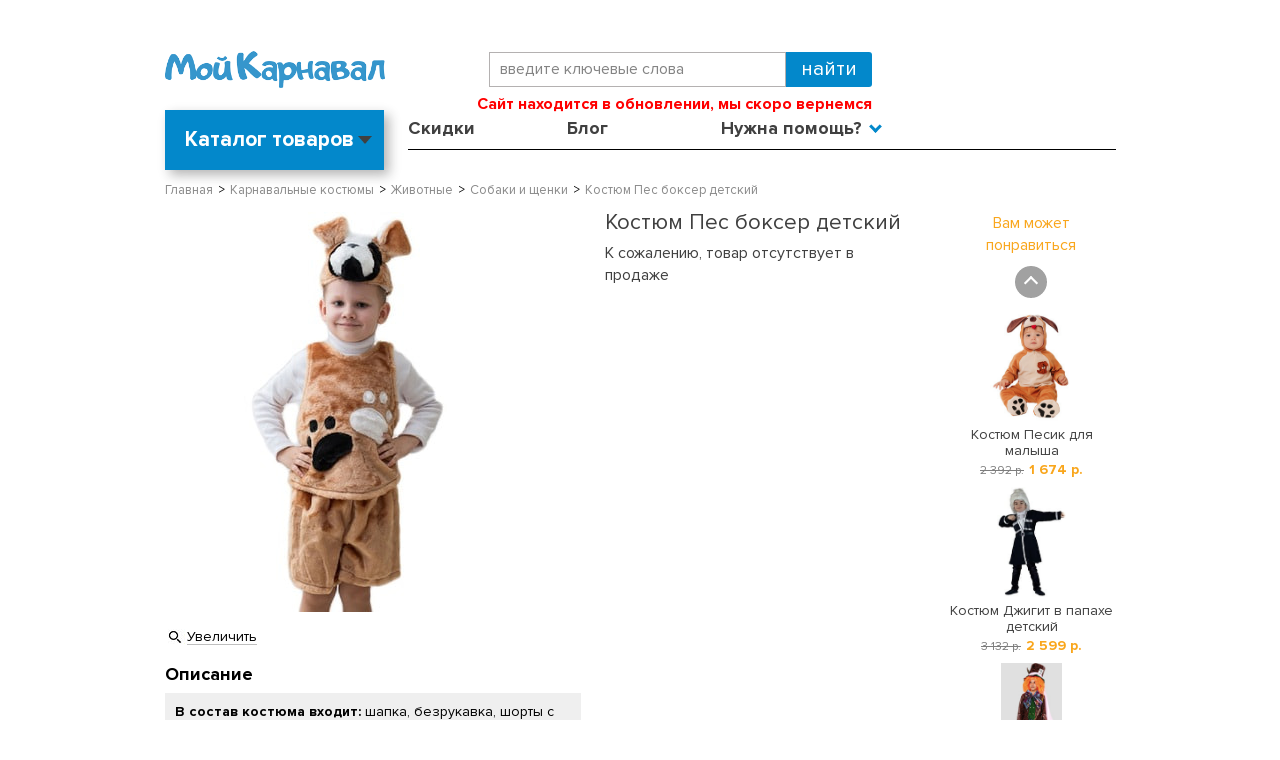

--- FILE ---
content_type: text/html; charset=WINDOWS-1251
request_url: https://www.my-karnaval.ru/p/kostyum-pes-bokser-detskiy-fb1236/
body_size: 15206
content:
<!DOCTYPE html><html lang="ru" class=""><head><title>Костюм Пес боксер детский fb1236 купить в интернет-магазине - My-Karnaval.ru, доставка по России и выгодные цены</title><meta name="keywords" content=""><meta name="Description" content="Костюм Пес боксер детский fb1236 купить в интернет-магазине Мой Карнавал™. &amp;#9734;100% Оригинальный товар. Быстрая доставка по России. Выбирайте и заказывайте. Ярких Вам праздников! - My-Karnaval.ru™"><meta property="og:title" content="Костюм Пес боксер детский fb1236 купить в интернет-магазине - My-Karnaval.ru, доставка по России и выгодные цены"><meta property="og:type" content="website"><meta property="og:description" content="Костюм Пес боксер детский fb1236 купить в интернет-магазине Мой Карнавал™. &amp;#9734;100% Оригинальный товар. Быстрая доставка по России. Выбирайте и заказывайте. Ярких Вам праздников! - My-Karnaval.ru™"><meta property="og:url" content="https://www.my-karnaval.ru/p/kostyum-pes-bokser-detskiy-fb1236/"><meta property="og:image" content="https://www.my-karnaval.ru/upload/goods_pic_big/120404.jpg"><meta charset="windows-1251"><meta name="robots" content="index,follow"><link rel="preload" href="/fonts/ProximaNova-Light.woff" as="font" type="font/woff" crossorigin><link rel="preload" href="/fonts/ProximaNova-Bold.woff" as="font" type="font/woff" crossorigin><link rel="preload" href="/fonts/ProximaNova-Regular.woff" as="font" type="font/woff" crossorigin><link href="/css/layout.css?20260118023137" rel="preload" as="style"><link href="/css/layout.css?20260118023137" rel="stylesheet" type="text/css"><link href="//static-cs44745.itmatrix.ru/gift/themes/v12.07/js/app.js?20260118023137" rel="preload" as="script" charset="UTF-8"><script src="//static-cs44745.itmatrix.ru/gift/themes/v12.07/js/app.js?20260118023137" charset="UTF-8"></script><script src="//code.jivo.ru/widget/BK2EEbWClx" async></script><script> (function(i,s,o,g,r,a,m){i['GoogleAnalyticsObject']=r;i[r]=i[r]||function(){
 (i[r].q=i[r].q||[]).push(arguments)},i[r].l=1*new Date();a=s.createElement(o),
 m=s.getElementsByTagName(o)[0];a.async=1;a.src=g;m.parentNode.insertBefore(a,m)
 })(window,document,'script','//www.google-analytics.com/analytics.js','ga');
 ga('create', 'UA-12863773-1', 'auto');
 // ga('require', 'GTM-MJW4NJQ');
 ga('send', 'pageview');
 ga('require', 'ecommerce'); // Load the ecommerce plug-in.
 var _S2UGA = new S2UGA();
</script><script type="text/javascript">
$( document ).ready(function() {S2UYaMetrica.prototype.init( undefined, 262603 );});</script>
<script type="text/javascript" src="//static.criteo.net/js/ld/ld.js" async="true"></script>
<script type="text/javascript">
var criteoDeviceType = /iPad/.test(navigator.userAgent) ? "t" : /Mobile|iP(hone|od)|Android|BlackBerry|IEMobile|Silk/.test(navigator.userAgent) ? "m" : "d";
var criteoAccountId  = 45309;
var criteoEmail = '';

</script>
<!-- VK Pixel Code -->
<script type="text/javascript">
!function(){var t=document.createElement("script");
t.type="text/javascript",t.async=!0,t.src="https://vk.com/js/api/openapi.js?168",
t.onload=function(){VK.Retargeting.Init("VK-RTRG-1542466-gmRhq"),VK.Retargeting.Hit()},
document.head.appendChild(t)}();</script>
<noscript><img src="https://vk.com/rtrg?p=VK-RTRG-1542466-gmRhq" style="position:fixed; left:-999px;" alt=""/></noscript>
<!-- End VK Pixel Code -->
<script>
console.log('_get_head_script');
S2UGTMDataLayer = [];
window.S2UPriceData = [];
var _S2UGTMExtended = new S2UGTMExtended({
    'addToCart':      'add_to_cart',
    'removeFromCart': 'removeFromCart',
    'productClick':   'productClick',
    'checkout':       'checkout'
});
</script>

<!-- Google Tag Manager -->
<script>(function(w,d,s,l,i){w[l]=w[l]||[];w[l].push({'gtm.start':
new Date().getTime(),event:'gtm.js'});var f=d.getElementsByTagName(s)[0],
j=d.createElement(s),dl=l!='dataLayer'?'&l='+l:'';j.async=true;j.src=
'https://www.googletagmanager.com/gtm.js?id='+i+dl;f.parentNode.insertBefore(j,f);
})(window,document,'script','S2UGTMDataLayer','GTM-PPTN8P');</script>
<!-- End Google Tag Manager -->
 <!-- keywords_seo --> <script> var goods_id; $(document).ready(function() { $("body").find('input[name="goods_id"]').each(function() { goods_id = $(this).val(); }); if(goods_id) { $.ajax({ type: "POST", url: "/cgi-bin/request.pl", data: { package: 'S2U::Frame::FO::UserDataTracker', event: 'ajax_onload_action', v: 2, goods_id: goods_id, }, }); } }); </script> <!-- /keywords_seo --> <script>
function fb_event_id() {
  var uuid = ([1e7]+-1e3+-4e3+-8e3+-1e11).replace(/[018]/g, c => (c ^ crypto.getRandomValues(new Uint8Array(1))[0] & 15 >> c / 4).toString(16));
  var timestamp = Date.now();
  return uuid + '-' + timestamp;
}
</script>
<!-- Facebook Pixel Code -->
<script>
!function(f,b,e,v,n,t,s){if(f.fbq)return;n=f.fbq=function(){n.callMethod?
n.callMethod.apply(n,arguments):n.queue.push(arguments)};if(!f._fbq)f._fbq=n;
n.push=n;n.loaded=!0;n.version='2.0';n.queue=[];t=b.createElement(e);t.async=!0;
t.src=v;s=b.getElementsByTagName(e)[0];s.parentNode.insertBefore(t,s)}(window,
document,'script','https://connect.facebook.net/en_US/fbevents.js');
// Insert Your Facebook Pixel ID below.
fbq('init', '811985149342926');
fbq('track', 'PageView');
</script>
<!-- End Facebook Pixel Code -->

<script src="https://www.artfut.com/static/tagtag.min.js?campaign_code=70d137b211" async onerror='var self = this;window.ADMITAD=window.ADMITAD||{},ADMITAD.Helpers=ADMITAD.Helpers||{},ADMITAD.Helpers.generateDomains=function(){for(var e=new Date,n=Math.floor(new Date(2020,e.getMonth(),e.getDate()).setUTCHours(0,0,0,0)/1e3),t=parseInt(1e12*(Math.sin(n)+1)).toString(30),i=["de"],o=[],a=0;a<i.length;++a)o.push({domain:t+"."+i[a],name:t});return o},ADMITAD.Helpers.findTodaysDomain=function(e){function n(){var o=new XMLHttpRequest,a=i[t].domain,D="https://"+a+"/";o.open("HEAD",D,!0),o.onload=function(){setTimeout(e,0,i[t])},o.onerror=function(){++t<i.length?setTimeout(n,0):setTimeout(e,0,void 0)},o.send()}var t=0,i=ADMITAD.Helpers.generateDomains();n()},window.ADMITAD=window.ADMITAD||{},ADMITAD.Helpers.findTodaysDomain(function(e){if(window.ADMITAD.dynamic=e,window.ADMITAD.dynamic){var n=function(){return function(){return self.src?self:""}}(),t=n(),i=(/campaign_code=([^&]+)/.exec(t.src)||[])[1]||"";t.parentNode.removeChild(t);var o=document.getElementsByTagName("head")[0],a=document.createElement("script");a.src="https://www."+window.ADMITAD.dynamic.domain+"/static/"+window.ADMITAD.dynamic.name.slice(1)+window.ADMITAD.dynamic.name.slice(0,1)+".min.js?campaign_code="+i,o.appendChild(a)}});'></script><script type="text/javascript">
ADMITAD = window.ADMITAD || {};</script><!-- dashamail -->
<script>
    dashamail = window.dashamail || function() { dashamail.queue.push(arguments); };
    dashamail.queue = dashamail.queue || [];
    dashamail('create');
</script>
<script src="https://directcrm.dashamail.com/scripts/v2/tracker.js" async></script>
<!-- /dashamail -->

<script type="text/javascript">
var S2UOnLoadData; var S2UNewOnloadAction = true;$(document).ready(function() {$.ajax({type: "POST", url: "/cgi-bin/request.pl", data: {package: 'S2U::Frame::FO::UserDataTracker', event: 'ajax_onload_action', v: 2 },
dataType: "json", success: function(res) {S2UOnLoadData = res.data; _S2UCart.updateCartInfoOnLoad();    criteoEmail = res.data.track_id ? res.data.track_id : '';
    if (typeof criteoOneTag === "function") { 
      criteoOneTag();
    }
    if (typeof VKRetargetingEvent === "function") { VKRetargetingEvent(); }
    if (typeof VKRetargetingProductEvent === "function") { VKRetargetingProductEvent(); }
    if (typeof VKGoalEvent === "function") { VKGoalEvent(); }
          if (res.data.track_id) {
 ADMITAD.Invoice = ADMITAD.Invoice || {};
 ADMITAD.Invoice.accountId = res.data.track_id;
 }

}});});</script>
<link href="/js/my-karnaval.js?20260118023137" rel="preload" as="script" charset="UTF-8"><link href="https://static.criteo.net/js/ld/ld.js" rel="preload" as="script" charset="UTF-8"><meta name="viewport" content="width=device-width, initial-scale=1, shrink-to-fit=no"><script src="/js/my-karnaval.js?20260118023137" charset="UTF-8"></script>

</head><body class="techno mobile_layout"><div class="wrapper"><div class="header-header"></div><header class="header"><div class="container"><div class="header__menu-btn d-lg-none"><button id="mNavOpen" class="btn-menu-open reset-btn" type="button" data-current="menu-0" data-timestamp="20260118023137">Меню</button></div><div class="header-body row"><div class="header-body__logo col col-md-4"><a class="logo logo_settings_position" href="/"><img src="/images/logo.png" alt="Карнавальные костюмы купить в интернет-магазине в Москве, Санкт-Петербурге и по России - My-Karnaval.ru" /></a></div><div class="col-12 col-md-5 order-1 order-md-0 d-flex flex-column"><div class="header-body__search"><form class="search" action="/cgi-bin/dsp.pl" method="get"><div class="search__holder"><input class="search__input search__input-tips" name="search_string" placeholder="введите ключевые слова"><input class="search__submit" type="submit" value="Найти"></div><input type="hidden" value="search" name="event"><input type="hidden" value="search" name="cl"></form></div><div class="header-body__contact"><div class="header-body__phone"><strong style="color: red; font-size: 16px; display: inline-block;">
    Сайт находится в обновлении, мы скоро вернемся
</strong></div></div></div><div class="col-auto col-md-3 d-flex justify-content-end align-items-center"></div></div><div class="header-nav row"><div class="col-3"><div class="header-catalog header-catalog--toggle" id="header-catalog"><div class="header-catalog__inner"><label class="header-catalog__title">Каталог товаров</label><ul class="header-catalog__level1"><li><a href="/c/kostyumy/">Все костюмы</a><div class="header-catalog__level2" data-category="Все костюмы"><ul><li><a href="/c/kostyumy/">Все</a></li><li><a href="/c/kostyumy/new/">Новинки</a></li><li><a href="/c/kostyumy/sale/">Распродажа</a></li><li><a href="/c/kostyumy/liquidate/">Ликвидация</a></li><li><a href="/c/kostyumy/vzroslye/">Взрослые</a></li><li><a href="/c/kostyumy/detskie/">Детские</a></li><li><a href="/c/kostyumy/podrostki/">Подростки</a></li><li><a href="/c/kostyumy/malyshi/">Малыши</a></li><li><a>&nbsp;</a></li><li><a href="/c/kostyumy-novogodnie/" class="new_year_item">Новогодние костюмы</a></li><li><a href="/c/kostyumy-rostovye-kukly/">Ростовые куклы</a></li><li><a href="/c/kostyumy-bolshie-razmery/">Костюмы больших размеров</a></li><li><a href="/c/kostyumy-ded-moroz/">Дед Мороз</a></li><li><a href="/c/kostyumy-snegurochka/">Снегурочка</a></li></ul></div></li><li><a href="/c/kostyumy/zhenskie/">Женские</a><div class="header-catalog__level2" data-category="Женские костюмы"><ul><li><a href="/c/kostyumy/zhenskie-new/">Новинки</a></li><li><a href="/c/kostyumy/zhenskie-sale/">Скидки</a></li><li><a href="/c/kostyumy-angely/zhenskie/">Ангелы</a></li><li><a href="/c/kostyumy-bolshie-razmery/zhenskie/">Большие размеры</a></li><li><a href="/c/kostyumy-vampiry/zhenskie/">Вампиры</a></li><li><a href="/c/kostyumy-vedmy-i-volshebniki/zhenskie/">Ведьмы и волшебники</a></li><li><a href="/c/kostyumy-voennye/zhenskie/">Военные</a></li><li><a href="/c/kostyumy-geroi-filmov-i-igr/zhenskie/">Герои фильмов и игр</a></li><li><a href="/c/kostyumy-dlya-syuzhetno-rolevyh-igr/zhenskie/">Для сюжетно-ролевых игр</a></li><li><a href="/c/kostyumy-zhivotnye/zhenskie/">Животные</a></li><li><a href="/c/kostyumy-indeycy/zhenskie/">Индейцы</a></li><li><a href="/c/kostyumy-istoricheskie/zhenskie/">Исторические</a></li><li><a href="/c/kostyumy-klouny-i-arlekino/zhenskie/">Клоуны и арлекино</a></li></ul><ul><li><a href="/c/kostyumy-kovboi/zhenskie/">Ковбои</a></li><li><a href="/c/kostyumy-kostyumy-dlya-animatorov/zhenskie/">Костюмы для аниматоров</a></li><li><a href="/c/kostyumy-kostyumy-na-9-maya/zhenskie/">Костюмы на 9 мая</a></li><li><a href="/c/kostyumy-hellouin/zhenskie/">Костюмы на Хэллоуин</a></li><li><a href="/c/kostyumy-nasekomye/zhenskie/">Насекомые</a></li><li><a href="/c/kostyumy-nacionalnye/zhenskie/">Национальные</a></li><li><a href="/c/kostyumy-novogodnie/zhenskie/">Новогодние костюмы</a></li><li><a href="/c/kostyumy-piraty/zhenskie/">Пираты</a></li><li><a href="/c/kostyumy-prazdniki/zhenskie/">Праздники</a></li><li><a href="/c/kostyumy-princy-i-princessy/zhenskie/">Принцы и принцессы</a></li><li><a href="/c/kostyumy-priroda/zhenskie/">Природа</a></li><li><a href="/c/kostyumy-professii/zhenskie/">Профессии</a></li><li><a href="/c/kostyumy-russkie-narodnye/zhenskie/">Русские народные</a></li></ul><ul><li><a href="/c/kostyumy-russkie-narodnye-skazki/zhenskie/">Русские народные сказки</a></li><li><a href="/c/kostyumy-sad-i-ogorod/zhenskie/">Сад и огород</a></li><li><a href="/c/kostyumy-skazochnye-personazhi/zhenskie/">Сказочные персонажи</a></li><li><a href="/c/kostyumy-smeshnye/zhenskie/">Смешные</a></li><li><a href="/c/kostyumy-stilyagi-hippi-i-disko/zhenskie/">Стиляги, хиппи и диско</a></li><li><a href="/c/kostyumy-supergeroi/zhenskie/">Супергерои</a></li><li><a href="/c/kostyumy-fei/zhenskie/">Феи</a></li><li><a href="/c/kostyumy-chikago-i-gangstery/zhenskie/">Чикаго и гангстеры</a></li><li><a href="/c/kostyumy/zhenskie/">Все женские костюмы</a></li><li><a href="/c/kostyumy-rostovye-kukly/zhenskie/" class="highlight_item">Ростовые куклы</a></li><li><a href="/c/kostyumy-bolshie-razmery/zhenskie/" class="highlight_item">Костюмы больших размеров</a></li></ul>
</div></li><li><a href="/c/kostyumy/muzhskie/">Мужские</a><div class="header-catalog__level2" data-category="Мужские костюмы"><ul><li><a href="/c/kostyumy/muzhskie-new/">Новинки</a></li><li><a href="/c/kostyumy/muzhskie-sale/">Скидки</a></li><li><a href="/c/kostyumy-bolshie-razmery/muzhskie/">Большие размеры</a></li><li><a href="/c/kostyumy-vampiry/muzhskie/">Вампиры</a></li><li><a href="/c/kostyumy-vedmy-i-volshebniki/muzhskie/">Ведьмы и волшебники</a></li><li><a href="/c/kostyumy-voennye/muzhskie/">Военные</a></li><li><a href="/c/kostyumy-geroi-filmov-i-igr/muzhskie/">Герои фильмов и игр</a></li><li><a href="/c/kostyumy-dlya-syuzhetno-rolevyh-igr/muzhskie/">Для сюжетно-ролевых игр</a></li><li><a href="/c/kostyumy-zhivotnye/muzhskie/">Животные</a></li><li><a href="/c/kostyumy-indeycy/muzhskie/">Индейцы</a></li><li><a href="/c/kostyumy-istoricheskie/muzhskie/">Исторические</a></li><li><a href="/c/kostyumy-klouny-i-arlekino/muzhskie/">Клоуны и арлекино</a></li></ul><ul><li><a href="/c/kostyumy-kovboi/muzhskie/">Ковбои</a></li><li><a href="/c/kostyumy-kostyumy-dlya-animatorov/muzhskie/">Костюмы для аниматоров</a></li><li><a href="/c/kostyumy-kostyumy-na-9-maya/muzhskie/">Костюмы на 9 мая</a></li><li><a href="/c/kostyumy-hellouin/muzhskie/">Костюмы на Хэллоуин</a></li><li><a href="/c/kostyumy-mushketery/muzhskie/">Мушкетеры</a></li><li><a href="/c/kostyumy-nacionalnye/muzhskie/">Национальные</a></li><li><a href="/c/kostyumy-novogodnie/muzhskie/">Новогодние костюмы</a></li><li><a href="/c/kostyumy-piraty/muzhskie/">Пираты</a></li><li><a href="/c/kostyumy-prazdniki/muzhskie/">Праздники</a></li><li><a href="/c/kostyumy-professii/muzhskie/">Профессии</a></li><li><a href="/c/kostyumy-rok-zvezdy-i-muzykanty/muzhskie/">Рок-звезды и музыканты</a></li><li><a href="/c/kostyumy-russkie-narodnye/muzhskie/">Русские народные</a></li></ul><ul><li><a href="/c/kostyumy-russkie-narodnye-skazki/muzhskie/">Русские народные сказки</a></li><li><a href="/c/kostyumy-sad-i-ogorod/muzhskie/">Сад и огород</a></li><li><a href="/c/kostyumy-skazochnye-personazhi/muzhskie/">Сказочные персонажи</a></li><li><a href="/c/kostyumy-smeshnye/muzhskie/">Смешные</a></li><li><a href="/c/kostyumy-stilyagi-hippi-i-disko/muzhskie/">Стиляги, хиппи и диско</a></li><li><a href="/c/kostyumy-supergeroi/muzhskie/">Супергерои</a></li><li><a href="/c/kostyumy-chikago-i-gangstery/muzhskie/">Чикаго и гангстеры</a></li><li><a href="/c/kostyumy-elfy/muzhskie/">Эльфы</a></li><li><a href="/c/kostyumy/muzhskie/">Все мужские костюмы</a></li><li><a href="/c/kostyumy-rostovye-kukly/muzhskie/" class="highlight_item">Ростовые куклы</a></li><li><a href="/c/kostyumy-bolshie-razmery/muzhskie/" class="highlight_item">Костюмы больших размеров</a></li></ul>
</div></li><li><a href="/c/kostyumy/malchiki/">Для мальчиков</a><div class="header-catalog__level2" data-category="Костюмы для мальчиков"><ul><li><a href="/c/kostyumy/malchiki-new/">Новинки</a></li><li><a href="/c/kostyumy/malchiki-sale/">Скидки</a></li><li><a href="/c/kostyumy-vampiry/malchiki/">Вампиры</a></li><li><a href="/c/kostyumy-vedmy-i-volshebniki/malchiki/">Ведьмы и волшебники</a></li><li><a href="/c/kostyumy-voennye/malchiki/">Военные</a></li><li><a href="/c/kostyumy-geroi-filmov-i-igr/malchiki/">Герои фильмов и игр</a></li><li><a href="/c/kostyumy-gusary/malchiki/">Гусары</a></li><li><a href="/c/kostyumy-dlya-syuzhetno-rolevyh-igr/malchiki/">Для сюжетно-ролевых игр</a></li><li><a href="/c/kostyumy-zhivotnye/malchiki/">Животные</a></li><li><a href="/c/kostyumy-indeycy/malchiki/">Индейцы</a></li><li><a href="/c/kostyumy-istoricheskie/malchiki/">Исторические</a></li><li><a href="/c/kostyumy-klouny-i-arlekino/malchiki/">Клоуны и арлекино</a></li></ul><ul><li><a href="/c/kostyumy-kovboi/malchiki/">Ковбои</a></li><li><a href="/c/kostyumy-kostyumy-na-9-maya/malchiki/">Костюмы на 9 мая</a></li><li><a href="/c/kostyumy-hellouin/malchiki/">Костюмы на Хэллоуин</a></li><li><a href="/c/kostyumy-mushketery/malchiki/">Мушкетеры</a></li><li><a href="/c/kostyumy-nasekomye/malchiki/">Насекомые</a></li><li><a href="/c/kostyumy-nacionalnye/malchiki/">Национальные</a></li><li><a href="/c/kostyumy-novogodnie/malchiki/">Новогодние костюмы</a></li><li><a href="/c/kostyumy-piraty/malchiki/">Пираты</a></li><li><a href="/c/kostyumy-prazdniki/malchiki/">Праздники</a></li><li><a href="/c/kostyumy-princy-i-princessy/malchiki/">Принцы и принцессы</a></li><li><a href="/c/kostyumy-priroda/malchiki/">Природа</a></li><li><a href="/c/kostyumy-professii/malchiki/">Профессии</a></li></ul><ul><li><a href="/c/kostyumy-pticy/malchiki/">Птицы</a></li><li><a href="/c/kostyumy-russkie-narodnye/malchiki/">Русские народные</a></li><li><a href="/c/kostyumy-russkie-narodnye-skazki/malchiki/">Русские народные сказки</a></li><li><a href="/c/kostyumy-sad-i-ogorod/malchiki/">Сад и огород</a></li><li><a href="/c/kostyumy-skazochnye-personazhi/malchiki/">Сказочные персонажи</a></li><li><a href="/c/kostyumy-smeshnye/malchiki/">Смешные</a></li><li><a href="/c/kostyumy-supergeroi/malchiki/">Супергерои</a></li><li><a href="/c/kostyumy-chikago-i-gangstery/malchiki/">Чикаго и гангстеры</a></li><li><a href="/c/kostyumy/malchiki/">Все костюмы для мальчиков</a></li><li><a href="/c/kostyumy/podrostki-malchiki/">Подростки</a></li></ul>
</div></li><li><a href="/c/kostyumy/devochki/">Для девочек</a><div class="header-catalog__level2" data-category="Костюмы для девочек"><ul><li><a href="/c/kostyumy/devochki-new/">Новинки</a></li><li><a href="/c/kostyumy/devochki-sale/">Скидки</a></li><li><a href="/c/kostyumy-angely/devochki/">Ангелы</a></li><li><a href="/c/kostyumy-vampiry/devochki/">Вампиры</a></li><li><a href="/c/kostyumy-vedmy-i-volshebniki/devochki/">Ведьмы и волшебники</a></li><li><a href="/c/kostyumy-voennye/devochki/">Военные</a></li><li><a href="/c/kostyumy-geroi-filmov-i-igr/devochki/">Герои фильмов и игр</a></li><li><a href="/c/kostyumy-dlya-syuzhetno-rolevyh-igr/devochki/">Для сюжетно-ролевых игр</a></li><li><a href="/c/kostyumy-zhivotnye/devochki/">Животные</a></li><li><a href="/c/kostyumy-indeycy/devochki/">Индейцы</a></li><li><a href="/c/kostyumy-istoricheskie/devochki/">Исторические</a></li><li><a href="/c/kostyumy-klouny-i-arlekino/devochki/">Клоуны и арлекино</a></li><li><a href="/c/kostyumy-kovboi/devochki/">Ковбои</a></li></ul><ul><li><a href="/c/kostyumy-kostyumy-na-9-maya/devochki/">Костюмы на 9 мая</a></li><li><a href="/c/kostyumy-hellouin/devochki/">Костюмы на Хэллоуин</a></li><li><a href="/c/kostyumy-mushketery/devochki/">Мушкетеры</a></li><li><a href="/c/kostyumy-nasekomye/devochki/">Насекомые</a></li><li><a href="/c/kostyumy-nacionalnye/devochki/">Национальные</a></li><li><a href="/c/kostyumy-novogodnie/devochki/">Новогодние костюмы</a></li><li><a href="/c/kostyumy-piraty/devochki/">Пираты</a></li><li><a href="/c/kostyumy-prazdniki/devochki/">Праздники</a></li><li><a href="/c/kostyumy-princy-i-princessy/devochki/">Принцы и принцессы</a></li><li><a href="/c/kostyumy-priroda/devochki/">Природа</a></li><li><a href="/c/kostyumy-professii/devochki/">Профессии</a></li><li><a href="/c/kostyumy-pticy/devochki/">Птицы</a></li><li><a href="/c/kostyumy-rok-zvezdy-i-muzykanty/devochki/">Рок-звезды и музыканты</a></li></ul><ul><li><a href="/c/kostyumy-russkie-narodnye/devochki/">Русские народные</a></li><li><a href="/c/kostyumy-russkie-narodnye-skazki/devochki/">Русские народные сказки</a></li><li><a href="/c/kostyumy-sad-i-ogorod/devochki/">Сад и огород</a></li><li><a href="/c/kostyumy-skazochnye-personazhi/devochki/">Сказочные персонажи</a></li><li><a href="/c/kostyumy-smeshnye/devochki/">Смешные</a></li><li><a href="/c/kostyumy-stilyagi-hippi-i-disko/devochki/">Стиляги, хиппи и диско</a></li><li><a href="/c/kostyumy-supergeroi/devochki/">Супергерои</a></li><li><a href="/c/kostyumy-fei/devochki/">Феи</a></li><li><a href="/c/kostyumy-chikago-i-gangstery/devochki/">Чикаго и гангстеры</a></li><li><a href="/c/kostyumy-elfy/devochki/">Эльфы</a></li><li><a href="/c/kostyumy/devochki/">Все костюмы для девочек</a></li><li><a href="/c/kostyumy/podrostki-devochki/">Подростки</a></li></ul>
</div></li><li><a href="/c/kostyumy/malyshi/">Для малышей</a><div class="header-catalog__level2" data-category="Костюмы для малышей"><ul><li><a href="/c/kostyumy/malyshi-new/">Новинки</a></li><li><a href="/c/kostyumy/malyshi-sale/">Скидки</a></li><li><a href="/c/kostyumy-vampiry/malyshi/">Вампиры</a></li><li><a href="/c/kostyumy-voennye/malyshi/">Военные</a></li><li><a href="/c/kostyumy-geroi-filmov-i-igr/malyshi/">Герои фильмов и игр</a></li><li><a href="/c/kostyumy-zhivotnye/malyshi/">Животные</a></li></ul><ul><li><a href="/c/kostyumy-kostyumy-na-9-maya/malyshi/">Костюмы на 9 мая</a></li><li><a href="/c/kostyumy-hellouin/malyshi/">Костюмы на Хэллоуин</a></li><li><a href="/c/kostyumy-novogodnie/malyshi/">Новогодние костюмы</a></li><li><a href="/c/kostyumy-prazdniki/malyshi/">Праздники</a></li><li><a href="/c/kostyumy-princy-i-princessy/malyshi/">Принцы и принцессы</a></li><li><a href="/c/kostyumy-russkie-narodnye/malyshi/">Русские народные</a></li></ul><ul><li><a href="/c/kostyumy-skazochnye-personazhi/malyshi/">Сказочные персонажи</a></li><li><a href="/c/kostyumy-supergeroi/malyshi/">Супергерои</a></li><li><a href="/c/kostyumy-elfy/malyshi/">Эльфы</a></li><li><a href="/c/kostyumy/malyshi/">Все костюмы для малышей</a></li></ul>
</div></li><li><a href="/c/aksessuary/">Аксессуары</a><div class="header-catalog__level2" data-category="Аксессуары"><ul><li><a href="/c/aksessuary/new/">Новинки</a></li><li><a href="/c/aksessuary/sale/">Скидки</a></li><li><a href="/c/fraki/">Фраки</a></li><li><a href="/c/boa-i-ukrasheniya/">Боа и украшения</a></li><li><a href="/c/borody-i-usy/">Бороды и усы</a></li><li><a href="/c/volshebnye-palochki-i-metly/">Волшебные палочки и метлы</a></li><li><a href="/c/gavayskie-aksessuary/">Гавайские аксессуары</a></li><li><a href="/c/galstuki-babochki-i-sharfy/">Галстуки, бабочки и шарфы</a></li><li><a href="/c/golovnye-ubory/">Головные уборы</a></li><li><a href="/c/grim-makiyazh-nogti/">Грим, макияж, ногти</a></li></ul><ul><li><a href="/c/klyki-i-zuby/">Клыки и зубы</a></li><li><a href="/c/kolgotki-chulki-i-noski/">Колготки, чулки и носки</a></li><li><a href="/c/krylya/">Крылья</a></li><li><a href="/c/maski/">Маски</a></li><li><a href="/c/animirovannye-dekoracii-i-rekvizit/">Анимированные декорации и реквизит</a></li><li><a href="/c/mikrofony-i-muzykalnye-instrumenty/">Микрофоны и музыкальные инструменты</a></li><li><a href="/c/nabory-aksessuarov/">Наборы аксессуаров</a></li><li><a href="/c/nosy-ushi-i-hvosty/">Носы, уши и хвосты</a></li><li><a href="/c/obuv-imitaciya-obuvi/">Обувь, имитация обуви</a></li><li><a href="/c/oruzhie-i-dospehi/">Оружие и доспехи</a></li></ul><ul><li><a href="/c/ochki-i-povyazki-na-glaz/">Очки и повязки на глаз</a></li><li><a href="/c/pariki/">Парики</a></li><li><a href="/c/perchatki/">Перчатки</a></li><li><a href="/c/plaschi-i-nakidki/">Плащи и накидки</a></li><li><a href="/c/podyubniki-i-pachki/">Подъюбники и пачки</a></li><li><a href="/c/rekvizit-k-kostyumam/">Реквизит к костюмам</a></li><li><a href="/c/sumki-i-sunduki/">Сумки и сундуки</a></li><li><a href="/c/trosti-i-zhezly/">Трости и жезлы</a></li><li><a href="/c/shapki-zhivotnyh/">Шапки животных</a></li><li><a href="/c/yubki/">Юбки</a></li></ul>
</div></li><li><a href="/c/dekoracii-i-tovary-dlya-prazdnikov/">Декорации</a><div class="header-catalog__level2" data-category="Декорации"><ul><li><a href="/c/dekoracii-i-tovary-dlya-prazdnikov/new/">Новинки</a></li><li><a href="/c/dekoracii-i-tovary-dlya-prazdnikov/sale/">Скидки</a></li><li><a href="/c/bannery-i-rastyazhki/">Баннеры и растяжки</a></li><li><a href="/c/pautina/">Паутина</a></li><li><a href="/c/posuda-i-skaterti/">Посуда и скатерти</a></li></ul><ul><li><a href="/c/ukrasheniya-dlya-potolka/">Украшения для потолка</a></li><li><a href="/c/fony-na-steny-sceny-i-dveri/">Фоны на стены, сцены и двери</a></li><li><a href="/c/shirmy-i-scenicheskie-dekoracii/">Ширмы и сценические декорации</a></li><li><a href="/c/rekvizit-i-znaki/">Реквизит и знаки</a></li></ul>
</div></li><li><a href="/c/dlya-sobak/">Для собак</a><div class="header-catalog__level2" data-category="Костюмы для собак"></div></li>
</ul></div></div>
</div><div class="col-9"><ul class="header-cap-menu"><li class="header-cap-menu__item"><a class="header-cap-menu__link" href="/sale/">Скидки</a></li><li class="header-cap-menu__item"><a class="header-cap-menu__link" href="/info/blog/">Блог</a></li><li class="header-cap-menu__item"><a class="header-cap-menu__link">Нужна помощь?</a><ul id="menuHelp"><li><a href="/cgi-bin/dsp.pl?cl=MyKarnaval::Frame::FO::TrackOrderStatus&event=show_page">Отследить заказ</a></li><li><a href="/info/kak-sdelat-zakaz/">Как сделать заказ</a></li><li><a href="/info/vopros-otvet/">Вопрос-ответ</a></li><li><a href="/info/dostavka-i-oplata/">Доставка и оплата</a></li><li><a href="/info/vozvrat-i-obmen/">Обмен и возврат</a></li><li><a href="/info/kontakty/">Контакты</a></li></ul></li><li class="header-cap-menu__item header-cap-menu__item--account js-account-name"><a class="header-cap-menu__link"><span>Вход или <br>Регистрация</span></a><ul><li><a href="/cgi-bin/dsp.pl?cl=register&amp;event=edit_form">Вход</a></li><li><a href="/cgi-bin/dsp.pl?cl=register&amp;event=reg_form">Регистрация</a></li></ul></li></ul></div></div></div><script> function dynamic_headers(city_id) {
 var headers = [{"city_id":550,"header_text":"<a href=\"https://www.my-karnaval.ru/info/akciya-besplatnaya-dostavka\" style=\"color: #000; text-decoration: none;\">Бесплатная доставка от 3000 руб *</a>"}];
 var default_header = {"header_text":"Доставка по всей России!"};
 var curCity = headers.filter(function(item) {return item.city_id == city_id;});
 if(curCity[0]){ return curCity[0].header_text;} else {return default_header.header_text;}
 };
</script></header>
<div class="content-block"><div class="content-block__inner content-aside-block_hidden"><div class="goods_page"><div class="main-content"><div class="main-content__inner"><ul class="breadcrumbs breadcrumbs_settings_position"><li class="breadcrumbs__item" itemscope="" itemprop="itemListElement" itemtype="http://schema.org/ListItem"><a class="breadcrumbs__link" itemprop="item" href="/"><span itemprop="name">Главная</span></a><meta itemprop="position" content="1" /></li><li class="breadcrumbs__item" itemscope="" itemprop="itemListElement" itemtype="http://schema.org/ListItem"><a class="breadcrumbs__link" itemprop="item" href="/c/kostyumy/"><span itemprop="name">Карнавальные костюмы</span></a><meta itemprop="position" content="2" /></li><li class="breadcrumbs__item" itemscope="" itemprop="itemListElement" itemtype="http://schema.org/ListItem"><a class="breadcrumbs__link" itemprop="item" href="/c/kostyumy-zhivotnye/"><span itemprop="name">Животные</span></a><meta itemprop="position" content="3" /></li><li class="breadcrumbs__item" itemscope="" itemprop="itemListElement" itemtype="http://schema.org/ListItem"><a class="breadcrumbs__link" itemprop="item" href="/c/kostyumy-sobaki-i-schenki/"><span itemprop="name">Собаки и щенки</span></a><meta itemprop="position" content="4" /></li><li class="breadcrumbs__item">Костюм Пес боксер детский</li></ul><div class="product" itemscope itemtype="http://schema.org/Product"><div class="product__row row"><div class="col-lg-10"><div class="product__main row d-md-block clearfix"><div class="product__col col-md-6"><div class="product-photo"><div class="gallery"><a data-fancy-group="item-gallery" href="https://www.my-karnaval.ru/upload/goods_pic_large/120404.jpg?20251229120032"><img src="https://www.my-karnaval.ru/upload/goods_pic_big/120404.jpg?20251229120032" alt="Фото Костюм Пес боксер детский" title="Костюм Пес боксер детский Фото" class="goods_item_big_pic" itemprop="image"></a></div></div><div class="product__left-buttons"><button type="button" class="btn-gallery-zoom"><i class="icon icon--zoom"></i><span>Увеличить</span></button></div></div><div class="product__col col-md-6"><div class="product-actions"><h1 class="product__title" itemprop="name">Костюм Пес боксер детский</h1><div class="buy"><div itemprop="offers" itemscope itemtype="http://schema.org/Offer"><div class="buy__no_order_label">К сожалению, товар отсутствует в продаже</div><link itemprop="availability" href="http://schema.org/OutOfStock"><meta itemprop="price" content="1309.00"><meta itemprop="priceCurrency" content="RUB"></div></div></div></div><div class="product__col col-md-6"><div class="annotation annotation_settings_position"><div class="annotation__caption">Описание</div><div itemprop="description"><div class="annotation__complekt"> В состав костюма входит: <span>шапка, безрукавка, шорты с хвостом</span></div>Костюм собаки детский на Новый год, театрализованное представление. Костюм включает в себя коричневую безрукавку, шорты коричневого цвета, головной убор в виде объемной головы собаки с глазами и ушами. Безрукавка имеет аппликацию спереди в форме лап черного и белого цветов. Комплект выполнен из мягкого текстильного материала. Поставляется без водолазки, представленной на фото. Подойдет на рост ребенка 104-116 см (3-5 лет).Ребенок будет рад выступить в образе милого щенка на новогоднем представлении!</div></div><div class="features features_settings_position"><input type="checkbox" class="features__toggle" id="features-toggle"><div class="features__title"><label for="features-toggle" class="features__caption">Подробнее о товаре</label></div><table class="features__table"><tr><td class="attr_title">Код товара</td><td class="attr_value">fb1236</td></tr><tr><td class="attr_title">Страна бренда</td><td class="attr_value">Россия</td></tr>
  <tr>
    <td class="attr_title">Бренд</td>
    
    <td class="attr_value"><a href="/b/fabrika-boka/" target="_blank"><span itemprop="brand" itemtype="https://schema.org/Brand" itemscope><meta itemprop="name" content="Фабрика Бока"/>Фабрика Бока</span>
    </a>
    
    </td>
    
  </tr>


  <tr>
    <td class="attr_title">Комплект</td>
    <td class="attr_value">шапка, безрукавка, шорты с хвостом
    </td>
  </tr>


  <tr>
    <td class="attr_title">Материал</td>
    <td class="attr_value">Полиэстер
    </td>
  </tr>

<tr><td valign="top" class="attr_title">Использование и уход</td><td class="attr_value" width="500">Только ручная стирка, не отбеливать, глажка в деликатном режиме</td></tr>
  <tr>
    <td class="attr_title">Пол</td>
    
    <td class="attr_value">мальчики
    
    </td>
    
  </tr>


  <tr>
    <td class="attr_title">Цвет</td>
    
    <td class="attr_value">желтый
    
    </td>
    
  </tr>

</table></div></div></div></div><div class="col-2 d-none d-lg-block"> <div class="recommended recommended_settings_position"><div class="recommended__caption">Вам может понравиться</div><div class="recommended__carousel bxslider" id="js-recommended-carousel"><div class="recommended__item"><div class="unit"><form method="post" action="/cgi-bin/dsp.pl?add_to_basket=1"><div class="unit__holder "><a href="/p/kostyum-pesik-dlya-malysha-pu6015/"><img src="https://www.my-karnaval.ru/upload/goods_pic_sm/123772.jpg?20251229120032" alt="Фото Костюм Песик для малыша" title="Костюм Песик для малыша Фото" class="unit__image"></a></div><div class="unit__title "><a href="/p/kostyum-pesik-dlya-malysha-pu6015/">Костюм Песик для малыша</a></div><div class="unit__status"><span class="item_status status_avail" style="color:#008000">В наличии</span></div><div class="unit__prices "><div class="unit__price unit__price_type_old"><span class="unit__price-old">2 392 р.</span></div><div class="unit__price unit__price_type_new">1 674 <span class="unit__price__rub-char">р.</span></div><input type="hidden" name="price_id" value="123667"></div><input type="hidden" name="event" value="add_to_basket"><input type="hidden" name="cl" value="order"><input type="hidden" name="goods_id" value="123772"></form></div></div><div class="recommended__item"><div class="unit"><form method="post" action="/cgi-bin/dsp.pl?add_to_basket=1"><div class="unit__holder "><a href="/p/kostyum-ukrainka-s-venkom-detskiy-ka0130/"><img src="https://www.my-karnaval.ru/upload/goods_pic_sm/120436.jpg?20251229120032" alt="Фото Костюм Джигит в папахе детский" title="Костюм Джигит в папахе детский Фото" class="unit__image"></a></div><div class="unit__title "><a href="/p/kostyum-ukrainka-s-venkom-detskiy-ka0130/">Костюм Джигит в папахе детский</a></div><div class="unit__status"><span class="item_status status_avail" style="color:#008000">В наличии</span></div><div class="unit__prices "><div class="unit__price unit__price_type_old"><span class="unit__price-old">3 132 р.</span></div><div class="unit__price unit__price_type_new">2 599 <span class="unit__price__rub-char">р.</span></div><input type="hidden" name="price_id" value="119639"></div><input type="hidden" name="event" value="add_to_basket"><input type="hidden" name="cl" value="order"><input type="hidden" name="goods_id" value="120436"></form></div></div><div class="recommended__item"><div class="unit"><form method="post" action="/cgi-bin/dsp.pl?add_to_basket=1"><div class="unit__holder "><a href="/p/kostyum-bezumnyy-shlyapnik-kozh-zam-barhat-detskiy-pu9020/"><img src="https://www.my-karnaval.ru/upload/goods_pic_sm/150749.jpg?20251229120032" alt="Фото Костюм Безумный Шляпник (кожзам, бархат) детский" title="Костюм Безумный Шляпник (кожзам, бархат) детский Фото" class="unit__image"></a></div><div class="unit__title "><a href="/p/kostyum-bezumnyy-shlyapnik-kozh-zam-barhat-detskiy-pu9020/">Костюм Безумный Шляпник (кожзам, бархат) детский</a></div><div class="unit__status"><span class="item_status status_avail" style="color:#008000">В наличии</span></div><div class="unit__prices "><div class="unit__price unit__price_type_new">4 598 <span class="unit__price__rub-char">р.</span></div><input type="hidden" name="price_id" value="124730"></div><input type="hidden" name="event" value="add_to_basket"><input type="hidden" name="cl" value="order"><input type="hidden" name="goods_id" value="150749"></form></div></div><div class="recommended__item"><div class="unit"><form method="post" action="/cgi-bin/dsp.pl?add_to_basket=1"><div class="unit__holder "><a href="/p/kostyum-vedma-izumrudnaya-vzroslyy-m3023/"><img src="https://www.my-karnaval.ru/upload/goods_pic_sm/152682.jpg?20251229120032" alt="Фото Костюм Ведьма Изумрудная взрослый" title="Костюм Ведьма Изумрудная взрослый Фото" class="unit__image"></a></div><div class="unit__title "><a href="/p/kostyum-vedma-izumrudnaya-vzroslyy-m3023/">Костюм Ведьма Изумрудная взрослый</a></div><div class="unit__status"><span class="item_status status_avail" style="color:#008000">В наличии</span></div><div class="unit__prices "><div class="unit__price unit__price_type_new">3 220 <span class="unit__price__rub-char">р.</span></div><input type="hidden" name="price_id" value="129017"></div><input type="hidden" name="event" value="add_to_basket"><input type="hidden" name="cl" value="order"><input type="hidden" name="goods_id" value="152682"></form></div></div><div class="recommended__item"><div class="unit"><form method="post" action="/cgi-bin/dsp.pl?add_to_basket=1"><div class="unit__holder "><a href="/p/kostyum-bozhey-korovki-dlya-devochki-detskiy-m1053/"><img src="https://www.my-karnaval.ru/upload/goods_pic_sm/153084.jpg?20251230023141" alt="Фото Костюм Божьей коровки для девочки детский" title="Костюм Божьей коровки для девочки детский Фото" class="unit__image"></a></div><div class="unit__title "><a href="/p/kostyum-bozhey-korovki-dlya-devochki-detskiy-m1053/">Костюм Божьей коровки для девочки детский</a></div><div class="unit__status"><span class="item_status status_avail" style="color:#008000">В наличии</span></div><div class="unit__prices "><div class="unit__price unit__price_type_new">2 000 <span class="unit__price__rub-char">р.</span></div><input type="hidden" name="price_id" value="126216"></div><input type="hidden" name="event" value="add_to_basket"><input type="hidden" name="cl" value="order"><input type="hidden" name="goods_id" value="153084"></form></div></div><div class="recommended__item"><div class="unit"><form method="post" action="/cgi-bin/dsp.pl?add_to_basket=1"><div class="unit__holder "><a href="/p/karnavalnyy-kostyum-drevnegrecheskoy-bogini-vzroslyy-lu099272/"><img src="https://www.my-karnaval.ru/upload/goods_pic_sm/153197.jpg?20251229120032" alt="Фото Карнавальный костюм древнегреческой богини взрослый" title="Карнавальный костюм древнегреческой богини взрослый Фото" class="unit__image"></a></div><div class="unit__title "><a href="/p/karnavalnyy-kostyum-drevnegrecheskoy-bogini-vzroslyy-lu099272/">Карнавальный костюм древнегреческой богини взрослый</a></div><div class="unit__status"><span class="item_status status_avail" style="color:#008000">В наличии</span></div><div class="unit__prices "><div class="unit__price unit__price_type_new">3 094 <span class="unit__price__rub-char">р.</span></div><input type="hidden" name="price_id" value="129647"></div><input type="hidden" name="event" value="add_to_basket"><input type="hidden" name="cl" value="order"><input type="hidden" name="goods_id" value="153197"></form></div></div><div class="recommended__item"><div class="unit"><form method="post" action="/cgi-bin/dsp.pl?add_to_basket=1"><div class="unit__holder "><a href="/p/karnavalnyy-kostyum-disko-vzroslyy-zhenskiy-plate-lu096385/"><img src="https://www.my-karnaval.ru/upload/goods_pic_sm/153812.jpg?20260118023137" alt="Фото Карнавальный костюм Диско взрослый женский платье" title="Карнавальный костюм Диско взрослый женский платье Фото" class="unit__image"></a></div><div class="unit__title "><a href="/p/karnavalnyy-kostyum-disko-vzroslyy-zhenskiy-plate-lu096385/">Карнавальный костюм Диско взрослый женский платье</a></div><div class="unit__status"><span class="item_status status_avail" style="color:#008000">В наличии</span></div><div class="unit__prices "><div class="unit__price unit__price_type_new">4 532 <span class="unit__price__rub-char">р.</span></div><input type="hidden" name="price_id" value="127626"></div><input type="hidden" name="event" value="add_to_basket"><input type="hidden" name="cl" value="order"><input type="hidden" name="goods_id" value="153812"></form></div></div><div class="recommended__item"><div class="unit"><form method="post" action="/cgi-bin/dsp.pl?add_to_basket=1"><div class="unit__holder "><a href="/p/karnavalnyy-kostyum-chukchi-dlya-devochki-detskiy-m1020/"><img src="https://www.my-karnaval.ru/upload/goods_pic_sm/154891.jpg?20260118023137" alt="Фото Карнавальный костюм Чукчи для девочки детский" title="Карнавальный костюм Чукчи для девочки детский Фото" class="unit__image"></a></div><div class="unit__title "><a href="/p/karnavalnyy-kostyum-chukchi-dlya-devochki-detskiy-m1020/">Карнавальный костюм Чукчи для девочки детский</a></div><div class="unit__status"><span class="item_status status_avail" style="color:#008000">В наличии</span></div><div class="unit__prices "><div class="unit__price unit__price_type_new">1 920 <span class="unit__price__rub-char">р.</span></div><input type="hidden" name="price_id" value="129438"></div><input type="hidden" name="event" value="add_to_basket"><input type="hidden" name="cl" value="order"><input type="hidden" name="goods_id" value="154891"></form></div></div><div class="recommended__item"><div class="unit unit_video_icon" data-video-title="Видео"><form method="post" action="/cgi-bin/dsp.pl?add_to_basket=1"><div class="unit__holder "><a href="/p/kostyum-piratka-greys-detskiy-m1005/"><img src="https://www.my-karnaval.ru/upload/goods_pic_sm/152621.jpg?20251229120032" alt="Фото Костюм Пиратка Грейс детский" title="Костюм Пиратка Грейс детский Фото" class="unit__image"></a></div><div class="unit__title "><a href="/p/kostyum-piratka-greys-detskiy-m1005/">Костюм Пиратка Грейс детский</a></div><div class="unit__status"><span class="item_status status_avail" style="color:#008000">В наличии</span></div><div class="unit__prices "><div class="unit__price unit__price_type_new">2 250 <span class="unit__price__rub-char">р.</span></div><input type="hidden" name="price_id" value="125447"></div><input type="hidden" name="event" value="add_to_basket"><input type="hidden" name="cl" value="order"><input type="hidden" name="goods_id" value="152621"></form></div></div><div class="recommended__item"><div class="unit"><form method="post" action="/cgi-bin/dsp.pl?add_to_basket=1"><div class="unit__holder "><a href="/p/kostyum-goroshek-zelenyy-detskiy-m2067/"><img src="https://www.my-karnaval.ru/upload/goods_pic_sm/152638.jpg?20251229120032" alt="Фото Костюм Горошек зеленый детский" title="Костюм Горошек зеленый детский Фото" class="unit__image"></a></div><div class="unit__title "><a href="/p/kostyum-goroshek-zelenyy-detskiy-m2067/">Костюм Горошек зеленый детский</a></div><div class="unit__status"><span class="item_status status_avail" style="color:#008000">В наличии</span></div><div class="unit__prices "><div class="unit__price unit__price_type_new">1 100 <span class="unit__price__rub-char">р.</span></div><input type="hidden" name="price_id" value="125492"></div><input type="hidden" name="event" value="add_to_basket"><input type="hidden" name="cl" value="order"><input type="hidden" name="goods_id" value="152638"></form></div></div></div></div>
</div></div><script type="text/javascript">
window.dataLayer = window.dataLayer || [];dataLayer.push({"ecommerce": {"detail": {"products": [
{"id": "120404",
"name" : "Костюм Пес боксер детский",
"price": 1309.00,
"brand": "Фабрика Бока",
"category": "Карнавальные костюмы/Животные/Собаки и щенки"
}]
}}});</script>
<script type="text/javascript">window.S2UGoodsData = {"120404":{"id":"120404","category":"Карнавальные костюмы/Животные/Собаки и щенки","name":"Костюм Пес боксер детский","price":"1309.00","brand":"Фабрика Бока"}};
console.log('_get_push_data_goods');
S2UGTMDataLayer.push({
  'event' : 'view_item',
  'ecommerce': {
    'detail': {
        'products': Object.values(window.S2UGoodsData)
    }
  }
});
</script>
<script>
var _fb_event_id = fb_event_id();
fbq('track', 'ViewContent', {
  content_ids: ['120404'],
  content_type: 'product',
  value: 1309.00,
  currency: 'RUB'
}, { eventID: _fb_event_id });

$(document).ready(function() {
  if ( _fb_event_id ) {
    $.ajax({
      type: 'POST',
      url: '/cgi-bin/request.pl',
      data: {
        package: 'S2U::Plugins::FacebookAdvTracking::Include',
        event: 'add_event_view_content',
        v: 2,
        event_id: _fb_event_id,
        goods_id: 120404
      }
    });
  }
});
</script>

<!-- dashamail ViewProduct -->
<script>
dashamail("async", { operation: "ViewProduct", data: {"product":{"price":"1309.00","productId":"120404"}} });
<!-- events -->

    $(document).on('S2UAddToCartClick', function(event, button) {
    var goodsId = $(button).data('goodsId');
    //var priceId = $("input[name=price_id]:checked").val();
    var quantity   = $('#product-quantity').val();
    var price   = $("#price_id").find(":selected").data('pricetext');
    var price_text = $(price).find("span")[0].textContent;
    var price = price_text.replace(/[^0-9,\.]/g, '');
    // +'000'+priceId
    dashamail("cart.addProduct", {
      productId: goodsId,
      quantity: quantity,
      price: price,
    });
    //
  })
</script>
<!-- /dashamail ViewProduct -->
<script type="text/javascript">
function criteoOneTag()
{
    window.criteo_q = window.criteo_q || [];
        window.criteo_q.push(
        { event: "setAccount",     account: criteoAccountId },
        { event: "setSiteType",    type:    criteoDeviceType },
        { event: "setEmail",       email:   criteoEmail },
        { event: "viewItem",       item: "120404" }
    );
    console.log('Criteo plugin: viewItem: 120404');

}
</script>
<script type="text/javascript">
function VKRetargetingProductEvent()
{
  if (typeof VK == 'object') {
    console.log("VK.Retargeting.ProductEvent(view_product)");
    VK.Retargeting.Init("VK-RTRG-1542466-gmRhq");
    VK.Retargeting.ProductEvent(358194, "view_product", {"products":[{"id":"120404"}]});
  }
}
</script>

<div class="similar goods-carousel" data-list_title='Похожие товары'><div class="goods-carousel__caption">Похожие товары</div><div class="goods-carousel__carousel owl-carousel owl-theme js-goods-carousel-similar"><div class="goods-carousel__item"><div class="unit"><form method="post" action="/cgi-bin/dsp.pl?add_to_basket=1"><div class="unit__holder "><a href="/p/kostyum-pesik-dlya-malysha-pu6015/"><img src="https://www.my-karnaval.ru/upload/goods_pic_sm/123772.jpg?20251229120032" alt="Фото Костюм Песик для малыша" title="Костюм Песик для малыша Фото" class="unit__image"></a></div><div class="unit__title "><a href="/p/kostyum-pesik-dlya-malysha-pu6015/">Костюм Песик для малыша</a></div><div class="unit__status"><span class="item_status status_avail" style="color:#008000">В наличии</span></div><div class="unit__prices "><div class="unit__price unit__price_type_old"><span class="unit__price-old">2 392 р.</span></div><div class="unit__price unit__price_type_new">1 674 <span class="unit__price__rub-char">р.</span></div><input type="hidden" name="price_id" value="123667"></div><input type="hidden" name="event" value="add_to_basket"><input type="hidden" name="cl" value="order"><input type="hidden" name="goods_id" value="123772"></form></div></div><div class="goods-carousel__item"><div class="unit"><form method="post" action="/cgi-bin/dsp.pl?add_to_basket=1"><div class="unit__holder "><a href="/p/kostyum-volk-maksimka-detskiy-pu1002/"><img src="https://www.my-karnaval.ru/upload/goods_pic_sm/123783.jpg?20251229120032" alt="Фото Костюм Волк Максимка детский" title="Костюм Волк Максимка детский Фото" class="unit__image"></a></div><div class="unit__title "><a href="/p/kostyum-volk-maksimka-detskiy-pu1002/">Костюм Волк Максимка детский</a></div><div class="unit__status"><span class="item_status status_avail" style="color:#008000">В наличии</span></div><div class="unit__prices "><div class="unit__price unit__price_type_new">1 341 <span class="unit__price__rub-char">р.</span></div><input type="hidden" name="price_id" value="123679"></div><input type="hidden" name="event" value="add_to_basket"><input type="hidden" name="cl" value="order"><input type="hidden" name="goods_id" value="123783"></form></div></div><div class="goods-carousel__item"><div class="unit"><form method="post" action="/cgi-bin/dsp.pl?add_to_basket=1"><div class="unit__holder "><a href="/p/kostyum-tigrenok-radzha-detskiy-pu4043/"><img src="https://www.my-karnaval.ru/upload/goods_pic_sm/151863.jpg?20251229120032" alt="Фото Костюм Тигренок в худи детский" title="Костюм Тигренок в худи детский Фото" class="unit__image"></a></div><div class="unit__title "><a href="/p/kostyum-tigrenok-radzha-detskiy-pu4043/">Костюм Тигренок в худи детский</a></div><div class="unit__status"><span class="item_status status_avail" style="color:#008000">В наличии</span></div><div class="unit__prices "><div class="unit__price unit__price_type_old"><span class="unit__price-old">2 189 р.</span></div><div class="unit__price unit__price_type_new">1 532 <span class="unit__price__rub-char">р.</span></div><input type="hidden" name="price_id" value="125292"></div><input type="hidden" name="event" value="add_to_basket"><input type="hidden" name="cl" value="order"><input type="hidden" name="goods_id" value="151863"></form></div></div><div class="goods-carousel__item"><div class="unit"><form method="post" action="/cgi-bin/dsp.pl?add_to_basket=1"><div class="unit__holder "><a href="/p/kostyum-kotik-dlya-malysha-pu6018/"><img src="https://www.my-karnaval.ru/upload/goods_pic_sm/123774.jpg?20251229120032" alt="Фото Костюм Котик для малыша" title="Костюм Котик для малыша Фото" class="unit__image"></a></div><div class="unit__title "><a href="/p/kostyum-kotik-dlya-malysha-pu6018/">Костюм Котик для малыша</a></div><div class="unit__status"><span class="item_status status_avail" style="color:#008000">В наличии</span></div><div class="unit__prices "><div class="unit__price unit__price_type_old"><span class="unit__price-old">2 399 р.</span></div><div class="unit__price unit__price_type_new">1 679 <span class="unit__price__rub-char">р.</span></div><input type="hidden" name="price_id" value="123669"></div><input type="hidden" name="event" value="add_to_basket"><input type="hidden" name="cl" value="order"><input type="hidden" name="goods_id" value="123774"></form></div></div><div class="goods-carousel__item"><div class="unit"><form method="post" action="/cgi-bin/dsp.pl?add_to_basket=1"><div class="unit__holder "><a href="/p/novogodniy-kostyum-drakona-detskiy-m2117/"><img src="https://www.my-karnaval.ru/upload/goods_pic_sm/153454.jpg?20251230023141" alt="Фото Новогодний костюм дракона детский" title="Новогодний костюм дракона детский Фото" class="unit__image"></a></div><div class="unit__title "><a href="/p/novogodniy-kostyum-drakona-detskiy-m2117/">Новогодний костюм дракона детский</a></div><div class="unit__status"><span class="item_status status_avail" style="color:#008000">В наличии</span></div><div class="unit__prices "><div class="unit__price unit__price_type_new">1 856 <span class="unit__price__rub-char">р.</span></div><input type="hidden" name="price_id" value="127039"></div><input type="hidden" name="event" value="add_to_basket"><input type="hidden" name="cl" value="order"><input type="hidden" name="goods_id" value="153454"></form></div></div><div class="goods-carousel__item"><div class="unit"><form method="post" action="/cgi-bin/dsp.pl?add_to_basket=1"><div class="unit__holder "><a href="/p/kostyum-moryaka-dlya-malchika-detskiy-matros-m2108/"><img src="https://www.my-karnaval.ru/upload/goods_pic_sm/153099.jpg?20260118023137" alt="Фото Костюм моряка для мальчика детский Матрос" title="Костюм моряка для мальчика детский Матрос Фото" class="unit__image"></a></div><div class="unit__title "><a href="/p/kostyum-moryaka-dlya-malchika-detskiy-matros-m2108/">Костюм моряка для мальчика детский Матрос</a></div><div class="unit__status"><span class="item_status status_avail" style="color:#008000">В наличии</span></div><div class="unit__prices "><div class="unit__price unit__price_type_new">2 240 <span class="unit__price__rub-char">р.</span></div><input type="hidden" name="price_id" value="126277"></div><input type="hidden" name="event" value="add_to_basket"><input type="hidden" name="cl" value="order"><input type="hidden" name="goods_id" value="153099"></form></div></div><div class="goods-carousel__item"><div class="unit"><form method="post" action="/cgi-bin/dsp.pl?add_to_basket=1"><div class="unit__holder "><a href="/p/kostyum-zaychik-dlya-malysha-pu6016/"><img src="https://www.my-karnaval.ru/upload/goods_pic_sm/123773.jpg?20251229120032" alt="Фото Костюм Зайчик для малыша" title="Костюм Зайчик для малыша Фото" class="unit__image"></a></div><div class="unit__title "><a href="/p/kostyum-zaychik-dlya-malysha-pu6016/">Костюм Зайчик для малыша</a></div><div class="unit__status"><span class="item_status status_avail" style="color:#008000">В наличии</span></div><div class="unit__prices "><div class="unit__price unit__price_type_new">2 392 <span class="unit__price__rub-char">р.</span></div><input type="hidden" name="price_id" value="123668"></div><input type="hidden" name="event" value="add_to_basket"><input type="hidden" name="cl" value="order"><input type="hidden" name="goods_id" value="123773"></form></div></div></div></div><script type="text/javascript">window['ddd55deb-7d08-400e-a4da-77d524d7c7cc'] = {"153099":{"price":"2240.00","brand":"Мой Карнавал","list":"Похожие товары","position":6,"id":153099,"category":"Карнавальные костюмы","name":"Костюм моряка для мальчика детский Матрос"},"123783":{"name":"Костюм Волк Максимка детский","category":"Карнавальные костюмы/Животные/Волки","position":2,"id":123783,"list":"Похожие товары","brand":"Пуговка","price":"1341.00"},"151863":{"price":"1532.00","position":3,"id":151863,"list":"Похожие товары","brand":"Пуговка","category":"Карнавальные костюмы/Животные/Тигры и львы","name":"Костюм Тигренок в худи детский"},"123772":{"brand":"Пуговка","list":"Похожие товары","position":1,"id":123772,"price":"1674.00","category":"Карнавальные костюмы/Животные/Собаки и щенки","name":"Костюм Песик для малыша"},"123773":{"name":"Костюм Зайчик для малыша","price":"2392.00","list":"Похожие товары","brand":"Пуговка","id":123773,"position":7,"category":"Карнавальные костюмы/Животные/Зайчики и кролики"},"123774":{"list":"Похожие товары","brand":"Пуговка","position":4,"id":123774,"price":"1679.00","category":"Карнавальные костюмы/Животные/Коты и кошки","name":"Костюм Котик для малыша"},"153454":{"name":"Новогодний костюм дракона детский","category":"Карнавальные костюмы/Животные/Драконы","price":"1856.00","brand":"Мой Карнавал","list":"Похожие товары","position":5,"id":153454}};

$('<input>').attr({
    type: 'hidden',
    name: 'data_key',
    value: 'ddd55deb-7d08-400e-a4da-77d524d7c7cc'
}).appendTo('form.buy__form');

S2UGTMDataLayer.push({
  'event' : 'impressions',
  'ecommerce': {
    'impressions': Object.values(window['ddd55deb-7d08-400e-a4da-77d524d7c7cc'])
  }
});
</script>
<div class="last_visited_goods"></div><div class="product-reviews"><div class="product-reviews__inner"><div class="reviews"><div class="reviews__caption"><a name="feedback" class="local">Отзывы - Костюм Пес боксер детский</a></div><div class="reviews__top"><a class="show-add-review btn-color-regular">Оставить отзыв</a></div><div class="show_add-review"></div><div class="reviews__item_be-first"> Никто еще не оставил отзывов, станьте первым.
</div><input type="hidden" name="goods_id" value="120404"><input type="hidden" name="goods_title" value="Костюм Пес боксер детский"></div></div></div></div> <div class="hidden" id="js-size-table-1"><p><span style="font-weight: 400;">Таблица размеров носит справочный характер. Размерный ряд и наличие для каждого костюма указано на странице товара. Выбирайте размер из представленного списка на странице костюма.</span></p>
<table xmlns="http://www.w3.org/1999/xhtml" cellspacing="0" cellpadding="0" dir="ltr" border="1"><colgroup><col width="100"><col width="114"><col width="100"><col width="100"><col width="100"><col width="100"><col width="100"></colgroup>
<tbody>
<tr style="background-color: #ccd1d0;">
<td data-sheets-value="{" 1="" :2="" 2="" :="" -="">Размер-рост</td>
<td data-sheets-value="{" 1="" :2="" 2="" :="">Размер числовой</td>
<td data-sheets-value="{" 1="" :2="" 2="" :="">Возраст, лет</td>
<td data-sheets-value="{" 1="" :2="" 2="" :="">Обхват груди, см</td>
<td data-sheets-value="{" 1="" :2="" 2="" :="">Обхват талии, см</td>
<td data-sheets-value="{" 1="" :2="" 2="" :="">Обхват бедер, см</td>
<td data-sheets-value="{" 1="" :2="" 2="" :="">
<div>
<div>Длина рукава, см</div>
</div>
</td>
</tr>
<tr>
<td data-sheets-value="{" 1="" :2="" 2="" :="" 82-92="">82-92 см</td>
<td data-sheets-value="{" 1="" :3="" 3="" :24="">24</td>
<td data-sheets-value="{" 1="" :3="" 3="" :43132="" data-sheets-numberformat="[null,5," d-m="">1-2</td>
<td data-sheets-value="{" 1="" :2="" 2="" :="" 53-55="">53-55</td>
<td data-sheets-value="{" 1="" :2="" 2="" :="" 50-52="">50-52</td>
<td data-sheets-value="{" 1="" :2="" 2="" :="" 53-56="">53-56</td>
<td data-sheets-value="{" 1="" :3="" 3="" :31="">31</td>
</tr>
<tr>
<td data-sheets-value="{" 1="" :2="" 2="" :="" 92-104="">92-104 см</td>
<td data-sheets-value="{" 1="" :3="" 3="" :26="">26</td>
<td data-sheets-value="{" 1="" :3="" 3="" :43161="" data-sheets-numberformat="[null,5," d-m="">2-3</td>
<td data-sheets-value="{" 1="" :2="" 2="" :="" 54-56="">54-56</td>
<td data-sheets-value="{" 1="" :2="" 2="" :="" 51-53="">51-53</td>
<td data-sheets-value="{" 1="" :2="" 2="" :="" 55-58="">55-58</td>
<td data-sheets-value="{" 1="" :3="" 3="" :33="">33</td>
</tr>
<tr>
<td data-sheets-value="{" 1="" :2="" 2="" :="" 104-116="">104-116 см</td>
<td data-sheets-value="{" 1="" :3="" 3="" :28="">28</td>
<td data-sheets-value="{" 1="" :3="" 3="" :43223="" data-sheets-numberformat="[null,5," d-m="">3-5</td>
<td data-sheets-value="{" 1="" :2="" 2="" :="" 56-58="">56-58</td>
<td data-sheets-value="{" 1="" :2="" 2="" :="" 53-55="">53-55</td>
<td data-sheets-value="{" 1="" :2="" 2="" :="" 59-62="">59-62</td>
<td data-sheets-value="{" 1="" :3="" 3="" :38="">38</td>
</tr>
<tr>
<td data-sheets-value="{" 1="" :2="" 2="" :="" 110-116="">110-116 см</td>
<td data-sheets-value="{" 1="" :3="" 3="" :28="">28</td>
<td data-sheets-value="{" 1="" :3="" 3="" :43224="" data-sheets-numberformat="[null,5," d-m="">4-5</td>
<td data-sheets-value="{" 1="" :3="" 3="" :58="">58</td>
<td data-sheets-value="{" 1="" :3="" 3="" :55="">55</td>
<td data-sheets-value="{" 1="" :3="" 3="" :62="">62</td>
<td data-sheets-value="{" 1="" :3="" 3="" :38="">38</td>
</tr>
<tr>
<td data-sheets-value="{" 1="" :2="" 2="" :="" 122-134="">122-134 см</td>
<td data-sheets-value="{" 1="" :3="" 3="" :30="">30</td>
<td data-sheets-value="{" 1="" :3="" 3="" :43286="" data-sheets-numberformat="[null,5," d-m="">5-7</td>
<td data-sheets-value="{" 1="" :2="" 2="" :="" 58-62="">58-62</td>
<td data-sheets-value="{" 1="" :2="" 2="" :="" 55-58="">55-58</td>
<td data-sheets-value="{" 1="" :2="" 2="" :="" 63-67="">63-67</td>
<td data-sheets-value="{" 1="" :3="" 3="" :43="">43</td>
</tr>
<tr>
<td data-sheets-value="{" 1="" :2="" 2="" :="" 140-152="">140-152 см</td>
<td data-sheets-value="{" 1="" :3="" 3="" :34="">34</td>
<td data-sheets-value="{" 1="" :3="" 3="" :43381="" data-sheets-numberformat="[null,5," d-m="">8-10</td>
<td data-sheets-value="{" 1="" :2="" 2="" :="" 67-71="">67-71</td>
<td data-sheets-value="{" 1="" :2="" 2="" :="" 60-62="">60-62</td>
<td data-sheets-value="{" 1="" :2="" 2="" :="" 72-76="">72-76</td>
<td data-sheets-value="{" 1="" :3="" 3="" :51="">51</td>
</tr>
<tr>
<td data-sheets-value="{" 1="" :2="" 2="" :="" 160-168="">160-168 см</td>
<td data-sheets-value="{" 1="" :2="" 2="" :="" 42-44="">42-44</td>
<td data-sheets-value="{" 1="" :2="" 2="" :="" 14-16="">14-16</td>
<td data-sheets-value="{" 1="" :2="" 2="" :="" 84-88="">84-88</td>
<td data-sheets-value="{" 1="" :3="" 3="" :74="">74</td>
<td data-sheets-value="{" 1="" :3="" 3="" :92="">92</td>
<td data-sheets-value="{" 1="" :3="" 3="" :57="">57</td>
</tr>
<tr>
<td data-sheets-value="{" 1="" :2="" 2="" :="" 170="">170 см</td>
<td data-sheets-value="{" 1="" :2="" 2="" :="" 44-46="">44-46</td>
<td data-sheets-value="{" 1="" :2="" 2="" :="" 15-18="">15-18</td>
<td data-sheets-value="{" 1="" :2="" 2="" :="" 88-92="">88-92</td>
<td data-sheets-value="{" 1="" :3="" 3="" :80="">80</td>
<td data-sheets-value="{" 1="" :3="" 3="" :100="">100</td>
<td data-sheets-value="{" 1="" :3="" 3="" :60="">60</td>
</tr>
</tbody>
</table></div><div class="hidden" id="js-size-table-2"></div></div></div></div></div></div><div class="push"></div></div><footer class="footer"><div class="subscribe"><div class="container"><form action="/cgi-bin/dsp.pl" class="subscription" id="subscription__request-form"><div class="subscription__caption">Подпишись на рассылку и получи скидку <span>10%</span></div><div class="row justify-content-center"><div class="col-sm-6 col-md-4 col-lg-3"><input class="text subscription__email email-need-track" type="email" placeholder="Email"></div><div class="col-sm-6 col-md-4 col-lg-3"><input class="subscription__submit" type="submit" value="Подписаться"></div></div></form></div></div><div class="footer__top"><div class="container"><div class="row"><div class="col-sm-6 col-lg-3"><h3>О нас</h3><ul><li><a href="/info/o-kompanii/">О компании</a></li><li><a href="/info/kupony-i-spets-predlozheniya/">Купоны и спецпредложения</a></li><li><a href="/goroda-dostavki/">Города доставки</a></li><li><a href="/responses.html">Отзывы</a></li><li><a href="/info/oferta/">Оферта</a></li><li><a href="/sitemap.html">Карта сайта</a></li><li><a href="/info/partners/">Партнерская программа</a></li><li><a href="/info/informatsiya-dlya-postavshchikov-i-proizvoditeley/">Поставщикам и производителям</a></li><li><a href="/info/missiya-i-cennosti/">Миссия и ценности</a></li><li><a href="/info/vakansii/">Вакансии</a></li></ul></div><div class="col-sm-6 col-lg-3"><h3>Информация для покупателя</h3><ul><li><a href="/info/dostavka-i-oplata/">Доставка и оплата</a></li><li><a href="/info/kak-sdelat-zakaz/">Как сделать заказ?</a></li><li><a href="/info/vopros-otvet/">Вопрос-ответ</a></li><li><a href="/info/vozvrat-i-obmen/">Обмен и возврат</a></li><li><a href="/personal/">Личный кабинет</a></li><li><a href="/info/kontakty/">Контакты</a></li><li><a href="/prazdnik/">Праздники</a></li><li><a href="/info/detskim-sadam/">Детским садам и школам</a></li><li><a href="/gift-card/">Подарочные сертификаты</a></li></ul></div><div class="col-sm-6 col-lg-3"><h3>Контакты</h3><ul><li>Москва</li><li><a href="tel:84952550641">8 (495) 255-06-41</a></li><li>Санкт-Петербург</li><li><a href="tel:88126433330">8 (812) 643-33-30</a></li><li>Бесплатный звонок по России</li><li><a href="tel:88002000423">8 (800) 200-04-23</a></li><li><a href="mailto:info@my-karnaval.ru">info@my-karnaval.ru</a></li></ul></div><div class="col-sm-6 col-lg-3"><div class="footer__row-right"><a href="//vk.com/my.karnaval" title="Vk" target="_blank" rel="noopener"><i class="icon icon--vk"></i></a> <a href="//ok.ru/mykarnaval" title="Ok" target="_blank" rel="noopener"><i class="icon icon--ok"></i></a> <a href="//www.youtube.com/channel/UCh6QkYC-gPJzbPPbsYBhI6w/" title="YouTube" target="_blank" rel="noopener"><i class="icon icon--yt"></i></a> </div>
<div class="footer__row-right"><a href="//market.yandex.ru/shop/69999/reviews?suggest_text=%D0%9C%D0%BE%D0%B9%20%D0%9A%D0%B0%D1%80%D0%BD%D0%B0%D0%B2%D0%B0%D0%BB%20%D0%BE%D1%82%D0%B7%D1%8B%D0%B2%D1%8B&suggest=1&suggest_type=shop&suggest_reqid=322997219149277648270742540428284" target="_blank" rel="noopener"><img src="/images/mar.png" alt="Яндекс Маркет"></a></div>
<div class="footer__row-right"><a href="//zakupki.mos.ru/#/suppliers/1261233" target="_blank" rel="noopener"><img src="/images/por.png" alt="Портал поставщиков"></a></div>
<div class="footer__row-right"><img src="/images/paykeeper.png" alt="PayKeeper"></div>
<div class="footer__row-right"><img src="/images/visa-mastercard.png" alt="VISA MasterCard"></div>
<div class="footer__row-right"><img src="/images/mir.png" alt="MIR"></div></div></div></div></div><div class="footer__bottom"><div class="container"><ul class="footer__list-multicol"><li><h3>Персонажи и темы</h3></li><li><a href="/c/kostyumy-novogodnie/">Новогодние костюмы</a></li><li><a href="/c/kostyumy-alisa-v-strane-chudes/">Алиса в стране чудес</a></li><li><a href="/c/kostyumy-alladin/">Алладин</a></li><li><a href="/c/kostyumy-baba-yaga/">Баба Яга</a></li><li><a href="/c/kostyumy-belosnezhka/">Белоснежка</a></li><li><a href="/c/kostyumy-bogatyri/">Богатыри</a></li><li><a href="/c/kostyumy-betmen/">Бэтмен</a></li><li><a href="/c/kostyumy-vampiry/">Вампиры </a></li><li><a href="/c/kostyumy-garri-potter/">Гарри поттер</a></li><li><a href="/c/kostyumy-gusary/">Гусары</a></li><li><a href="/c/kostyumy-ded-moroz/">Дед Мороз</a></li><li><a href="/c/kostyumy-zhivotnye/">Животные</a></li><li><a href="/c/kostyumy-zvezdnye-voyny/">Звездные войны</a></li><li><a href="/c/kostyumy-klouny-i-arlekino/">Клоуны и арлекино</a></li><li><a href="/c/kostyumy-kovboi/">Ковбои</a></li><li><a href="/c/kostyumy-koroli-i-korolevy/">Короли и королевы</a></li><li><a href="/c/kostyumy-kosmonavty/">Космонавты</a></li><li><a href="/c/kostyumy-koschey-bessmertnyy/">Кощей Бессмертный</a></li><li><a href="/c/kostyumy-malvina/">Мальвина</a></li><li><a href="/c/kostyumy-mushketery/">Мушкетеры</a></li><li><a href="/c/kostyumy-nindzya/">Ниндзя</a></li><li><a href="/c/kostyumy-pingviny/">Пингвины</a></li><li><a href="/c/kostyumy-piraty/">Пираты</a></li><li><a href="/c/kostyumy-privideniya/">Привидения</a></li><li><a href="/c/kostyumy-princy-i-princessy/">Принцы и принцессы</a></li><li><a href="/c/kostyumy-rusalochka/">Русалочка</a></li><li><a href="/c/kostyumy-russkie-narodnye/">Русские народные</a></li><li><a href="/c/kostyumy-snegovik/">Снеговики</a></li><li><a href="/c/kostyumy-soldat/">Солдат</a></li><li><a href="/c/kostyumy-stilyagi/">Стиляги</a></li><li><a href="/c/kostyumy-supermen/">Супермен</a></li><li><a href="/c/kostyumy-chikago-i-gangstery/">Чикаго и гангстеры</a></li></ul><div class="footer__copyright">Copyright 2009—2025 «Мой карнавал» - карнавальные костюмы и аксессуары info@my-karnaval.ru</div></div></div><div id="scrollup"></div></footer><script>
window.DashaSDK = window.DashaSDK || [];
window.DashaSDK.appId = "86acee8b-2e54-4bea-8c19-88bcc3982a74";
//window.DashaSDK.timeDelay = 10;
//window.DashaSDK.pageViews = 2;
//window.DashaSDK.actionMessage = "текст с предложением подписаться (макс. 90 символов)";
//window.DashaSDK.acceptButtonText = " текст на кнопке согласия (макс. 15 символов)";
window.DashaSDK.cancelButtonText = "В другой раз";
</script>
<script src="https://directcrm.dashamail.com/dasha-push-sdk.js" async=""></script></body></html>